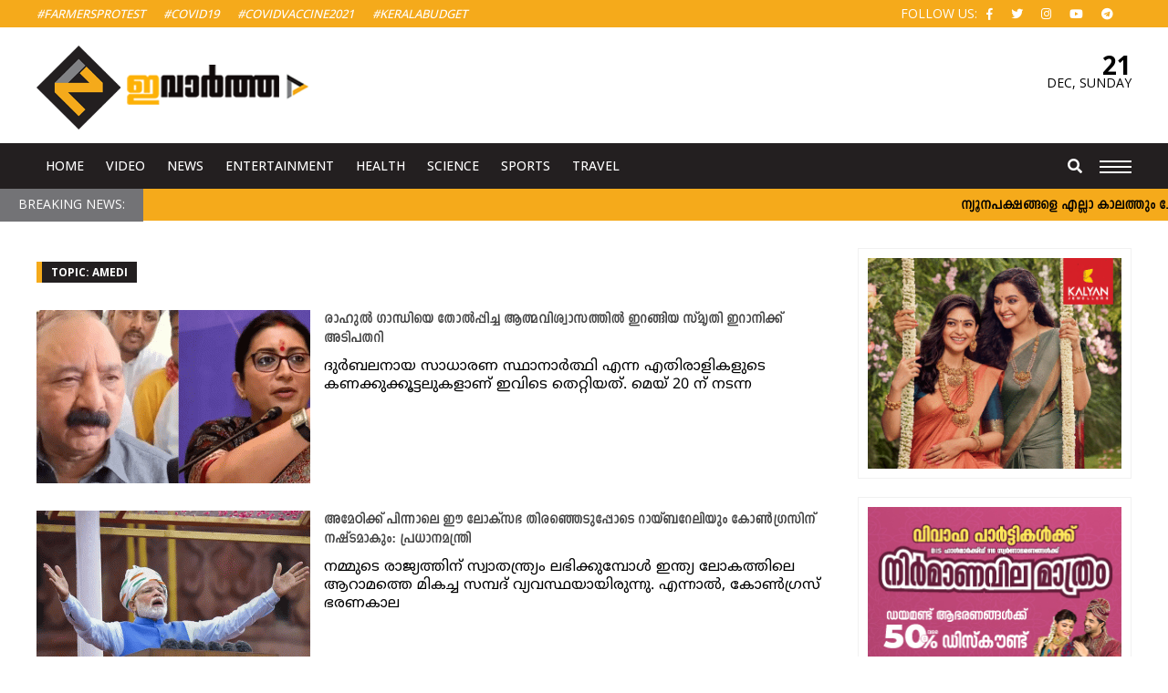

--- FILE ---
content_type: text/html; charset=UTF-8
request_url: https://www.evartha.in/tag/amedi
body_size: 13080
content:
<!doctype html>
<html lang="en-US" prefix="og: http://ogp.me/ns#" class="no-js">
	<head>
		<meta charset="UTF-8">
		<meta name="viewport" content="width=device-width, initial-scale=1">
		<title>Amedi Archives - ഇവാർത്ത | Evartha</title>
		<link href="//www.google-analytics.com" rel="dns-prefetch">
		<link rel="apple-touch-icon" sizes="57x57" href="https://www.evartha.in/wp-content/themes/nextline_evartha_v2/icons/apple-icon-57x57.png">
		<link rel="apple-touch-icon" sizes="60x60" href="https://www.evartha.in/wp-content/themes/nextline_evartha_v2/icons//apple-icon-60x60.png">
		<link rel="apple-touch-icon" sizes="72x72" href="https://www.evartha.in/wp-content/themes/nextline_evartha_v2/icons//apple-icon-72x72.png">
		<link rel="apple-touch-icon" sizes="76x76" href="https://www.evartha.in/wp-content/themes/nextline_evartha_v2/icons//apple-icon-76x76.png">
		<link rel="apple-touch-icon" sizes="114x114" href="https://www.evartha.in/wp-content/themes/nextline_evartha_v2/icons//apple-icon-114x114.png">
		<link rel="apple-touch-icon" sizes="120x120" href="https://www.evartha.in/wp-content/themes/nextline_evartha_v2/icons//apple-icon-120x120.png">
		<link rel="apple-touch-icon" sizes="144x144" href="https://www.evartha.in/wp-content/themes/nextline_evartha_v2/icons//apple-icon-144x144.png">
		<link rel="apple-touch-icon" sizes="152x152" href="https://www.evartha.in/wp-content/themes/nextline_evartha_v2/icons//apple-icon-152x152.png">
		<link rel="apple-touch-icon" sizes="180x180" href="https://www.evartha.in/wp-content/themes/nextline_evartha_v2/icons//apple-icon-180x180.png">
		<link rel="icon" type="image/png" sizes="192x192"  href="https://www.evartha.in/wp-content/themes/nextline_evartha_v2/icons//android-icon-192x192.png">
		<link rel="icon" type="image/png" sizes="32x32" href="https://www.evartha.in/wp-content/themes/nextline_evartha_v2/icons//favicon-32x32.png">
		<link rel="icon" type="image/png" sizes="96x96" href="https://www.evartha.in/wp-content/themes/nextline_evartha_v2/icons//favicon-96x96.png">
		<link rel="icon" type="image/png" sizes="16x16" href="https://www.evartha.in/wp-content/themes/nextline_evartha_v2/icons//favicon-16x16.png">
		<link rel="manifest" href="https://www.evartha.in/wp-content/themes/nextline_evartha_v2/icons//manifest.json">
		<meta name="msapplication-TileColor" content="#ffffff">
		<meta name="msapplication-TileImage" content="https://www.evartha.in/wp-content/themes/nextline_evartha_v2/icons//ms-icon-144x144.png">
		<meta name="theme-color" content="#ffffff">
		<!--Randome Added-->
		<link rel="stylesheet" href="https://www.evartha.in/wp-content/themes/nextline_evartha_v2/style.css?v=1909998977
">
		<!--Font Awsome Updated-->
		<link rel="stylesheet" href="https://use.fontawesome.com/releases/v5.6.3/css/all.css">
		<link href='https://fonts.googleapis.com/css?family=Open+Sans:700,500,400,300' rel='stylesheet' type='text/css'>
		<!--[if IE]><meta http-equiv='X-UA-Compatible' content='IE=edge,chrome=1'><![endif]-->
		 <!--[if lt IE 9]><script src="//html5shiv.googlecode.com/svn/trunk/html5.js"></script><![endif]-->
		<meta name='robots' content='index, follow, max-image-preview:large, max-snippet:-1, max-video-preview:-1' />

	<!-- This site is optimized with the Yoast SEO plugin v26.6 - https://yoast.com/wordpress/plugins/seo/ -->
	<link rel="canonical" href="https://www.evartha.in/tag/amedi" />
	<meta property="og:locale" content="en_US" />
	<meta property="og:type" content="article" />
	<meta property="og:title" content="Amedi Archives - ഇവാർത്ത | Evartha" />
	<meta property="og:url" content="https://www.evartha.in/tag/amedi" />
	<meta property="og:site_name" content="ഇവാർത്ത | Evartha" />
	<meta name="twitter:card" content="summary_large_image" />
	<script type="application/ld+json" class="yoast-schema-graph">{"@context":"https://schema.org","@graph":[{"@type":"CollectionPage","@id":"https://www.evartha.in/tag/amedi","url":"https://www.evartha.in/tag/amedi","name":"Amedi Archives - ഇവാർത്ത | Evartha","isPartOf":{"@id":"https://www.evartha.in/#website"},"primaryImageOfPage":{"@id":"https://www.evartha.in/tag/amedi#primaryimage"},"image":{"@id":"https://www.evartha.in/tag/amedi#primaryimage"},"thumbnailUrl":"https://www.evartha.in/wp-content/uploads/2024/06/kishori-lal.gif","breadcrumb":{"@id":"https://www.evartha.in/tag/amedi#breadcrumb"},"inLanguage":"en-US"},{"@type":"ImageObject","inLanguage":"en-US","@id":"https://www.evartha.in/tag/amedi#primaryimage","url":"https://www.evartha.in/wp-content/uploads/2024/06/kishori-lal.gif","contentUrl":"https://www.evartha.in/wp-content/uploads/2024/06/kishori-lal.gif","width":820,"height":450},{"@type":"BreadcrumbList","@id":"https://www.evartha.in/tag/amedi#breadcrumb","itemListElement":[{"@type":"ListItem","position":1,"name":"Home","item":"https://www.evartha.in/"},{"@type":"ListItem","position":2,"name":"Amedi"}]},{"@type":"WebSite","@id":"https://www.evartha.in/#website","url":"https://www.evartha.in/","name":"ഇവാർത്ത | Evartha","description":"","publisher":{"@id":"https://www.evartha.in/#organization"},"potentialAction":[{"@type":"SearchAction","target":{"@type":"EntryPoint","urlTemplate":"https://www.evartha.in/?s={search_term_string}"},"query-input":{"@type":"PropertyValueSpecification","valueRequired":true,"valueName":"search_term_string"}}],"inLanguage":"en-US"},{"@type":"Organization","@id":"https://www.evartha.in/#organization","name":"ഇവാർത്ത | Evartha","url":"https://www.evartha.in/","logo":{"@type":"ImageObject","inLanguage":"en-US","@id":"https://www.evartha.in/#/schema/logo/image/","url":"https://www.evartha.in/newsite/wp-content/uploads/2022/08/evartha-logo-a1-1.png","contentUrl":"https://www.evartha.in/newsite/wp-content/uploads/2022/08/evartha-logo-a1-1.png","width":547,"height":167,"caption":"ഇവാർത്ത | Evartha"},"image":{"@id":"https://www.evartha.in/#/schema/logo/image/"},"sameAs":["https://www.facebook.com/evartha.in","https://www.instagram.com/evarthatv/","https://www.youtube.com/user/myevartha"]}]}</script>
	<!-- / Yoast SEO plugin. -->


<link rel='dns-prefetch' href='//ajax.googleapis.com' />
<style id='wp-img-auto-sizes-contain-inline-css' type='text/css'>
img:is([sizes=auto i],[sizes^="auto," i]){contain-intrinsic-size:3000px 1500px}
/*# sourceURL=wp-img-auto-sizes-contain-inline-css */
</style>
<style id='wp-block-library-inline-css' type='text/css'>
:root{--wp-block-synced-color:#7a00df;--wp-block-synced-color--rgb:122,0,223;--wp-bound-block-color:var(--wp-block-synced-color);--wp-editor-canvas-background:#ddd;--wp-admin-theme-color:#007cba;--wp-admin-theme-color--rgb:0,124,186;--wp-admin-theme-color-darker-10:#006ba1;--wp-admin-theme-color-darker-10--rgb:0,107,160.5;--wp-admin-theme-color-darker-20:#005a87;--wp-admin-theme-color-darker-20--rgb:0,90,135;--wp-admin-border-width-focus:2px}@media (min-resolution:192dpi){:root{--wp-admin-border-width-focus:1.5px}}.wp-element-button{cursor:pointer}:root .has-very-light-gray-background-color{background-color:#eee}:root .has-very-dark-gray-background-color{background-color:#313131}:root .has-very-light-gray-color{color:#eee}:root .has-very-dark-gray-color{color:#313131}:root .has-vivid-green-cyan-to-vivid-cyan-blue-gradient-background{background:linear-gradient(135deg,#00d084,#0693e3)}:root .has-purple-crush-gradient-background{background:linear-gradient(135deg,#34e2e4,#4721fb 50%,#ab1dfe)}:root .has-hazy-dawn-gradient-background{background:linear-gradient(135deg,#faaca8,#dad0ec)}:root .has-subdued-olive-gradient-background{background:linear-gradient(135deg,#fafae1,#67a671)}:root .has-atomic-cream-gradient-background{background:linear-gradient(135deg,#fdd79a,#004a59)}:root .has-nightshade-gradient-background{background:linear-gradient(135deg,#330968,#31cdcf)}:root .has-midnight-gradient-background{background:linear-gradient(135deg,#020381,#2874fc)}:root{--wp--preset--font-size--normal:16px;--wp--preset--font-size--huge:42px}.has-regular-font-size{font-size:1em}.has-larger-font-size{font-size:2.625em}.has-normal-font-size{font-size:var(--wp--preset--font-size--normal)}.has-huge-font-size{font-size:var(--wp--preset--font-size--huge)}.has-text-align-center{text-align:center}.has-text-align-left{text-align:left}.has-text-align-right{text-align:right}.has-fit-text{white-space:nowrap!important}#end-resizable-editor-section{display:none}.aligncenter{clear:both}.items-justified-left{justify-content:flex-start}.items-justified-center{justify-content:center}.items-justified-right{justify-content:flex-end}.items-justified-space-between{justify-content:space-between}.screen-reader-text{border:0;clip-path:inset(50%);height:1px;margin:-1px;overflow:hidden;padding:0;position:absolute;width:1px;word-wrap:normal!important}.screen-reader-text:focus{background-color:#ddd;clip-path:none;color:#444;display:block;font-size:1em;height:auto;left:5px;line-height:normal;padding:15px 23px 14px;text-decoration:none;top:5px;width:auto;z-index:100000}html :where(.has-border-color){border-style:solid}html :where([style*=border-top-color]){border-top-style:solid}html :where([style*=border-right-color]){border-right-style:solid}html :where([style*=border-bottom-color]){border-bottom-style:solid}html :where([style*=border-left-color]){border-left-style:solid}html :where([style*=border-width]){border-style:solid}html :where([style*=border-top-width]){border-top-style:solid}html :where([style*=border-right-width]){border-right-style:solid}html :where([style*=border-bottom-width]){border-bottom-style:solid}html :where([style*=border-left-width]){border-left-style:solid}html :where(img[class*=wp-image-]){height:auto;max-width:100%}:where(figure){margin:0 0 1em}html :where(.is-position-sticky){--wp-admin--admin-bar--position-offset:var(--wp-admin--admin-bar--height,0px)}@media screen and (max-width:600px){html :where(.is-position-sticky){--wp-admin--admin-bar--position-offset:0px}}

/*# sourceURL=wp-block-library-inline-css */
</style><style id='global-styles-inline-css' type='text/css'>
:root{--wp--preset--aspect-ratio--square: 1;--wp--preset--aspect-ratio--4-3: 4/3;--wp--preset--aspect-ratio--3-4: 3/4;--wp--preset--aspect-ratio--3-2: 3/2;--wp--preset--aspect-ratio--2-3: 2/3;--wp--preset--aspect-ratio--16-9: 16/9;--wp--preset--aspect-ratio--9-16: 9/16;--wp--preset--color--black: #000000;--wp--preset--color--cyan-bluish-gray: #abb8c3;--wp--preset--color--white: #ffffff;--wp--preset--color--pale-pink: #f78da7;--wp--preset--color--vivid-red: #cf2e2e;--wp--preset--color--luminous-vivid-orange: #ff6900;--wp--preset--color--luminous-vivid-amber: #fcb900;--wp--preset--color--light-green-cyan: #7bdcb5;--wp--preset--color--vivid-green-cyan: #00d084;--wp--preset--color--pale-cyan-blue: #8ed1fc;--wp--preset--color--vivid-cyan-blue: #0693e3;--wp--preset--color--vivid-purple: #9b51e0;--wp--preset--gradient--vivid-cyan-blue-to-vivid-purple: linear-gradient(135deg,rgb(6,147,227) 0%,rgb(155,81,224) 100%);--wp--preset--gradient--light-green-cyan-to-vivid-green-cyan: linear-gradient(135deg,rgb(122,220,180) 0%,rgb(0,208,130) 100%);--wp--preset--gradient--luminous-vivid-amber-to-luminous-vivid-orange: linear-gradient(135deg,rgb(252,185,0) 0%,rgb(255,105,0) 100%);--wp--preset--gradient--luminous-vivid-orange-to-vivid-red: linear-gradient(135deg,rgb(255,105,0) 0%,rgb(207,46,46) 100%);--wp--preset--gradient--very-light-gray-to-cyan-bluish-gray: linear-gradient(135deg,rgb(238,238,238) 0%,rgb(169,184,195) 100%);--wp--preset--gradient--cool-to-warm-spectrum: linear-gradient(135deg,rgb(74,234,220) 0%,rgb(151,120,209) 20%,rgb(207,42,186) 40%,rgb(238,44,130) 60%,rgb(251,105,98) 80%,rgb(254,248,76) 100%);--wp--preset--gradient--blush-light-purple: linear-gradient(135deg,rgb(255,206,236) 0%,rgb(152,150,240) 100%);--wp--preset--gradient--blush-bordeaux: linear-gradient(135deg,rgb(254,205,165) 0%,rgb(254,45,45) 50%,rgb(107,0,62) 100%);--wp--preset--gradient--luminous-dusk: linear-gradient(135deg,rgb(255,203,112) 0%,rgb(199,81,192) 50%,rgb(65,88,208) 100%);--wp--preset--gradient--pale-ocean: linear-gradient(135deg,rgb(255,245,203) 0%,rgb(182,227,212) 50%,rgb(51,167,181) 100%);--wp--preset--gradient--electric-grass: linear-gradient(135deg,rgb(202,248,128) 0%,rgb(113,206,126) 100%);--wp--preset--gradient--midnight: linear-gradient(135deg,rgb(2,3,129) 0%,rgb(40,116,252) 100%);--wp--preset--font-size--small: 13px;--wp--preset--font-size--medium: 20px;--wp--preset--font-size--large: 36px;--wp--preset--font-size--x-large: 42px;--wp--preset--spacing--20: 0.44rem;--wp--preset--spacing--30: 0.67rem;--wp--preset--spacing--40: 1rem;--wp--preset--spacing--50: 1.5rem;--wp--preset--spacing--60: 2.25rem;--wp--preset--spacing--70: 3.38rem;--wp--preset--spacing--80: 5.06rem;--wp--preset--shadow--natural: 6px 6px 9px rgba(0, 0, 0, 0.2);--wp--preset--shadow--deep: 12px 12px 50px rgba(0, 0, 0, 0.4);--wp--preset--shadow--sharp: 6px 6px 0px rgba(0, 0, 0, 0.2);--wp--preset--shadow--outlined: 6px 6px 0px -3px rgb(255, 255, 255), 6px 6px rgb(0, 0, 0);--wp--preset--shadow--crisp: 6px 6px 0px rgb(0, 0, 0);}:where(.is-layout-flex){gap: 0.5em;}:where(.is-layout-grid){gap: 0.5em;}body .is-layout-flex{display: flex;}.is-layout-flex{flex-wrap: wrap;align-items: center;}.is-layout-flex > :is(*, div){margin: 0;}body .is-layout-grid{display: grid;}.is-layout-grid > :is(*, div){margin: 0;}:where(.wp-block-columns.is-layout-flex){gap: 2em;}:where(.wp-block-columns.is-layout-grid){gap: 2em;}:where(.wp-block-post-template.is-layout-flex){gap: 1.25em;}:where(.wp-block-post-template.is-layout-grid){gap: 1.25em;}.has-black-color{color: var(--wp--preset--color--black) !important;}.has-cyan-bluish-gray-color{color: var(--wp--preset--color--cyan-bluish-gray) !important;}.has-white-color{color: var(--wp--preset--color--white) !important;}.has-pale-pink-color{color: var(--wp--preset--color--pale-pink) !important;}.has-vivid-red-color{color: var(--wp--preset--color--vivid-red) !important;}.has-luminous-vivid-orange-color{color: var(--wp--preset--color--luminous-vivid-orange) !important;}.has-luminous-vivid-amber-color{color: var(--wp--preset--color--luminous-vivid-amber) !important;}.has-light-green-cyan-color{color: var(--wp--preset--color--light-green-cyan) !important;}.has-vivid-green-cyan-color{color: var(--wp--preset--color--vivid-green-cyan) !important;}.has-pale-cyan-blue-color{color: var(--wp--preset--color--pale-cyan-blue) !important;}.has-vivid-cyan-blue-color{color: var(--wp--preset--color--vivid-cyan-blue) !important;}.has-vivid-purple-color{color: var(--wp--preset--color--vivid-purple) !important;}.has-black-background-color{background-color: var(--wp--preset--color--black) !important;}.has-cyan-bluish-gray-background-color{background-color: var(--wp--preset--color--cyan-bluish-gray) !important;}.has-white-background-color{background-color: var(--wp--preset--color--white) !important;}.has-pale-pink-background-color{background-color: var(--wp--preset--color--pale-pink) !important;}.has-vivid-red-background-color{background-color: var(--wp--preset--color--vivid-red) !important;}.has-luminous-vivid-orange-background-color{background-color: var(--wp--preset--color--luminous-vivid-orange) !important;}.has-luminous-vivid-amber-background-color{background-color: var(--wp--preset--color--luminous-vivid-amber) !important;}.has-light-green-cyan-background-color{background-color: var(--wp--preset--color--light-green-cyan) !important;}.has-vivid-green-cyan-background-color{background-color: var(--wp--preset--color--vivid-green-cyan) !important;}.has-pale-cyan-blue-background-color{background-color: var(--wp--preset--color--pale-cyan-blue) !important;}.has-vivid-cyan-blue-background-color{background-color: var(--wp--preset--color--vivid-cyan-blue) !important;}.has-vivid-purple-background-color{background-color: var(--wp--preset--color--vivid-purple) !important;}.has-black-border-color{border-color: var(--wp--preset--color--black) !important;}.has-cyan-bluish-gray-border-color{border-color: var(--wp--preset--color--cyan-bluish-gray) !important;}.has-white-border-color{border-color: var(--wp--preset--color--white) !important;}.has-pale-pink-border-color{border-color: var(--wp--preset--color--pale-pink) !important;}.has-vivid-red-border-color{border-color: var(--wp--preset--color--vivid-red) !important;}.has-luminous-vivid-orange-border-color{border-color: var(--wp--preset--color--luminous-vivid-orange) !important;}.has-luminous-vivid-amber-border-color{border-color: var(--wp--preset--color--luminous-vivid-amber) !important;}.has-light-green-cyan-border-color{border-color: var(--wp--preset--color--light-green-cyan) !important;}.has-vivid-green-cyan-border-color{border-color: var(--wp--preset--color--vivid-green-cyan) !important;}.has-pale-cyan-blue-border-color{border-color: var(--wp--preset--color--pale-cyan-blue) !important;}.has-vivid-cyan-blue-border-color{border-color: var(--wp--preset--color--vivid-cyan-blue) !important;}.has-vivid-purple-border-color{border-color: var(--wp--preset--color--vivid-purple) !important;}.has-vivid-cyan-blue-to-vivid-purple-gradient-background{background: var(--wp--preset--gradient--vivid-cyan-blue-to-vivid-purple) !important;}.has-light-green-cyan-to-vivid-green-cyan-gradient-background{background: var(--wp--preset--gradient--light-green-cyan-to-vivid-green-cyan) !important;}.has-luminous-vivid-amber-to-luminous-vivid-orange-gradient-background{background: var(--wp--preset--gradient--luminous-vivid-amber-to-luminous-vivid-orange) !important;}.has-luminous-vivid-orange-to-vivid-red-gradient-background{background: var(--wp--preset--gradient--luminous-vivid-orange-to-vivid-red) !important;}.has-very-light-gray-to-cyan-bluish-gray-gradient-background{background: var(--wp--preset--gradient--very-light-gray-to-cyan-bluish-gray) !important;}.has-cool-to-warm-spectrum-gradient-background{background: var(--wp--preset--gradient--cool-to-warm-spectrum) !important;}.has-blush-light-purple-gradient-background{background: var(--wp--preset--gradient--blush-light-purple) !important;}.has-blush-bordeaux-gradient-background{background: var(--wp--preset--gradient--blush-bordeaux) !important;}.has-luminous-dusk-gradient-background{background: var(--wp--preset--gradient--luminous-dusk) !important;}.has-pale-ocean-gradient-background{background: var(--wp--preset--gradient--pale-ocean) !important;}.has-electric-grass-gradient-background{background: var(--wp--preset--gradient--electric-grass) !important;}.has-midnight-gradient-background{background: var(--wp--preset--gradient--midnight) !important;}.has-small-font-size{font-size: var(--wp--preset--font-size--small) !important;}.has-medium-font-size{font-size: var(--wp--preset--font-size--medium) !important;}.has-large-font-size{font-size: var(--wp--preset--font-size--large) !important;}.has-x-large-font-size{font-size: var(--wp--preset--font-size--x-large) !important;}
/*# sourceURL=global-styles-inline-css */
</style>

<style id='classic-theme-styles-inline-css' type='text/css'>
/*! This file is auto-generated */
.wp-block-button__link{color:#fff;background-color:#32373c;border-radius:9999px;box-shadow:none;text-decoration:none;padding:calc(.667em + 2px) calc(1.333em + 2px);font-size:1.125em}.wp-block-file__button{background:#32373c;color:#fff;text-decoration:none}
/*# sourceURL=/wp-includes/css/classic-themes.min.css */
</style>
<script type="text/javascript" src="https://ajax.googleapis.com/ajax/libs/jquery/1.12.2/jquery.min.js" id="jquery-js"></script>
<link rel="icon" href="https://www.evartha.in/wp-content/uploads/2022/08/fav-130x130.png" sizes="32x32" />
<link rel="icon" href="https://www.evartha.in/wp-content/uploads/2022/08/fav.png" sizes="192x192" />
<link rel="apple-touch-icon" href="https://www.evartha.in/wp-content/uploads/2022/08/fav.png" />
<meta name="msapplication-TileImage" content="https://www.evartha.in/wp-content/uploads/2022/08/fav.png" />
		<!-- Global site tag (gtag.js) - Google Analytics -->
		<script async src="https://www.googletagmanager.com/gtag/js?id=UA-26434999-1"></script>
		<script>
		  window.dataLayer = window.dataLayer || [];
		  function gtag(){dataLayer.push(arguments);}
		  gtag('js', new Date());

		  gtag('config', 'UA-26434999-1');
		</script>
		<script type="text/javascript" src="https://cdnjs.cloudflare.com/ajax/libs/modernizr/2.8.3/modernizr.min.js"></script>
		<script type="text/javascript">
		  window._taboola = window._taboola || [];
		  _taboola.push({article:'auto'});
		  !function (e, f, u) {
			e.async = 1;
			e.src = u;
			f.parentNode.insertBefore(e, f);
		  }(document.createElement('script'),
		  document.getElementsByTagName('script')[0],
		  '//cdn.taboola.com/libtrc/evarthain/loader.js');
		</script>
		<!--script data-ad-client="ca-pub-3324034250229940" async src="https://pagead2.googlesyndication.com/pagead/js/adsbygoogle.js"></!--script-->
	</head>
	<body class="archive tag tag-amedi tag-6826 wp-theme-nextline_evartha_v2">
		<div class="wrapper">
			<header class="header clear head-inner etext">
				<div class="hd-span-c etext">
					<div class="container"> 
						<ul class="tag_menu left">						
							<li><a href="http://www.evartha.in/tag/farmer-protest">#FarmersProtest </a></li> 
							<li><a href="http://www.evartha.in/tag/covid">#Covid19</a></li>  				
							<li><a href="http://www.evartha.in/tag/covid-vaccine">#covidvaccine2021</a></li>
							<li><a href="http://www.evartha.in/tag/kerala-budget">#KeralaBudget </a></li>  				
							<!--li><a href="http://www.evartha.in/tag/Pinarayi-Vijayan">#PinarayiVijayan</a></li>
							<li><a href="http://www.evartha.in/tag/Narendra-Modi">#NarendraModi</a></li>  				
							<li><a href="http://www.evartha.in/tag/Rahul-Gandhi">#RahulGandhi </a></li>  				
							<li><a href="http://www.evartha.in/tag/Joe-Biden">#JoeBiden</a></li--> 				
						</ul> 
						<ul class="top_social right etext">								
							<li class="ttu etext">Follow Us:</li>
							<li><a href="https://www.facebook.com/evartha.in"><i class="fab fa-facebook-f" aria-hidden="true"></i></a></li>
							<li><a href="https://twitter.com/evartha"><i class="fab fa-twitter" aria-hidden="true"></i></a></li>
							<li><a href="https://www.instagram.com/evartha" target="_blank"><i class="fab fa-instagram" aria-hidden="true"></i></a></li>
							<li><a href="https://www.youtube.com/user/myevartha" target="_blank"><i class="fab fa-youtube" aria-hidden="true"></i></a></li>
							<li><a href="https://t.me/evartha" target="_blank"><i class="fab fa-telegram" aria-hidden="true"></i></a></li>
						</ul>
					</div>
				</div>
				<div class="container"> 
					<div class="row hd-span-a">
						<div class="logo row-four">
							<a href="https://www.evartha.in"><img src="https://www.evartha.in/wp-content/themes/nextline_evartha_v2/images/evartha-logo-a1.png" alt="Logo"></a> 
						</div>
						<div class="row-half none-span">
							<!--script data-cfasync='false' type='text/javascript' src='//p385009.clksite.com/adServe/banners?tid=385009_756172_0'></script-->
						</div>
						<div class="row-four mob-datespan">
							<div class="date-span right">
								<span class="date_in">
									21								</span>
								<span class="month_in">
									<span class="">
									Dec,
									</span>
									Sunday								</span>
							</div>
						</div>
					</div> 
				</div>
				<div class="hd-span-b">
					<div class="container">
						<div class="row-seventy hd-mob">
							<nav class="nav etext left" role="navigation">
								<ul>						
									<li><a href="https://www.evartha.in">Home</a></li> 				
									<li><a href="http://www.evartha.in/category/videos">Video</a></li> 				
									<li><a href="http://www.evartha.in/category/latest-news">News</a></li> 	
									<li><a href="http://www.evartha.in/category/entertainment">Entertainment</a></li> 	
									<li><a href="http://www.evartha.in/category/health-life-style">Health</a></li> 
									<li><a href="http://www.evartha.in/category/science-world">Science</a></li> 
									<li><a href="http://www.evartha.in/category/sports">Sports</a></li> 				
									<li><a href="http://www.evartha.in/category/traval">Travel</a></li> 							 				
								</ul>
							</nav>
						</div>
						<div class="row-thirty">
							<div class="mob-menu" href="javascript:void(0)">
								<div class="bar1"></div>
								<div class="bar2"></div>
								<div class="bar3"></div>
							</div>
							<div class="relative site-search right">
								<a class="s-open" href="javascript:void(0)"><i class="fa fa-search" aria-hidden="true"></i></a>
								<a class="s-close" href="javascript:void(0)"><i class="fa fa-times" aria-hidden="true"></i></a>
								<div class="search-hide =" style="display: none;">
									<form role="search" method="get" class="td-search-form" action="http://www.evartha.in/">
										<div class="search-wrapper relative"> 
											<input class="search-input" id="td-header-search" type="text" value="" name="s" placeholder="Search" autocomplete="off"> 
											<input class="wpb_button wpb_btn-inverse btn" type="submit" id="td-header-search-top" value="GO">
										</div>
									</form>
								</div>
							</div>
						</div>
					</div>
				</div>
				<div class="slide-menu">
					<div class="row slide-inner container">   
						<div class="row-half prite15">
							<ul class="slide_main_left row">
								<li><a href="http://www.evartha.in/category/latest-news">Latest News</a></li>
								<li><a href="http://www.evartha.in/category/breaking-news">Breaking News</a></li>
								<li><a href="http://www.evartha.in/category/kerala">Kerala</a></li>
								<li><a href="http://www.evartha.in/category/national">National</a></li>
								<li><a href="http://www.evartha.in/category/world">World</a></li>
								<li><a href="http://www.evartha.in/category/entertainment">Entertainment</a></li>
								<li><a href="http://www.evartha.in/category/health-life-style">Health & Life Style</a></li>
								<li><a href="http://www.evartha.in/category/politics">Politics</a></li>
								<li><a href="http://www.evartha.in/category/religion">Religion</a></li>
								<li><a href="http://www.evartha.in/category/science-world">Science World</a></li>
								<li><a href="http://www.evartha.in/category/technology">Technology</a></li>
								<li><a href="http://www.evartha.in/category/travel">Travel</a></li>
								<li><a href="http://www.evartha.in/category/video">Video</a></li>
								<li><a href="http://www.evartha.in/category/women">Women</a></li>
							</ul>
						</div>
						<div class="row-half plft15 slide_main_right">
							<div class="row-half mbtm20">
								<h3><a href="http://www.evartha.in/category/entertainment">Entertainment</a></h3>
								<ul class="ftr-ul">						
									<li><a href="http://www.evartha.in/category/entertainment/fashion">Fashion</a></li>       				
									<li><a href="http://www.evartha.in/category/entertainment/movies">Movies</a></li>  
									<li><a href="http://www.evartha.in/category/entertainment">More</a></li> 
								</ul>
							</div>
							<div class="row-half mbtm20">
								<h3><a href="http://www.evartha.in/category/sports">Sports</a></h3>
								<ul class="ftr-ul">						
									<li><a href="http://www.evartha.in/category/sports/cricket">Cricket</a></li>       				
									<li><a href="http://www.evartha.in/category/sports/football">Football</a></li>  
									<li><a href="http://www.evartha.in/category/sports">More</a></li> 
								</ul>
							</div>
							<div class="cb"></div>
							<div class="row-half mbtm20">
								<h3><a href="http://www.evartha.in/category/world">World</a></h3>
								<ul class="ftr-ul">						
									<li><a href="http://www.evartha.in/category/world/asia">Asia</a></li>       				
									<li><a href="http://www.evartha.in/category/world/asia/middle-east">Middle East</a></li>        				
									<li><a href="http://www.evartha.in/category/world/europe">Europe</a></li>
									<li><a href="http://www.evartha.in/category/world">More</a></li> 
								</ul>
							</div>
							<div class="row-half mbtm20">
								<h3><a href="http://www.evartha.in/category/social-buzz">Social Buzz</a></h3>
								<ul class="ftr-ul">						
									<li><a href="http://www.evartha.in/category/social-buzz/youtube">You Tube</a></li>        				
									<li><a href="http://www.evartha.in/category/social-buzz/instagram">Instagram</a></li>        				
									<li><a href="http://www.evartha.in/category/social-buzz/twitter">Telegram</a></li>        				
									<li><a href="http://www.evartha.in/category/social-buzz">More</a></li> 
								</ul>
							</div>
							<div class="cb"></div>
							<div class="row-half">
								<h3><a href="http://www.evartha.in/category/pravasi">Pravasi</a></h3>
								<ul class="ftr-ul">						
									<li><a href="http://www.evartha.in/category/pravasi/australia">Australia</a></li>          				
									<li><a href="http://www.evartha.in/category/pravasi/canada">Canada</a></li>          				
									<li><a href="http://www.evartha.in/category/pravasi/gulf">Gulf</a></li>          				
									<li><a href="http://www.evartha.in/category/pravasi/gulf/kuwait">Kuwait</a></li>          				
									<li><a href="http://www.evartha.in/category/pravasi">More</a></li>       				
								</ul>
							</div>
							<div class="row-half">
								<h3><a href="http://www.evartha.in/category/local-news">Local News</a></h3> 
								<ul class="ftr-ul">						
									<li><a href="http://www.evartha.in/category/local-news/alappuzha">Alappuzha</a></li>         				
									<li><a href="http://www.evartha.in/category/local-news/ernakulam">Ernakulam</a></li>         				
									<li><a href="http://www.evartha.in/category/local-news/idukki">Idukki</a></li>         				
									<li><a href="http://www.evartha.in/category/local-news/kannur">Kannur</a></li>         				
									<li><a href="http://www.evartha.in/category/local-news">More</a></li>     				
								</ul>
							</div>
						</div>
					</div>
				</div>
			</header>
			<div class="row"> 
				<div class="scroll-row row"> 
					<div class="row scroll-inner relative">
						<span class="etext scroll-title">Breaking News: </span>
						<span class="scroll left">
							<marquee scrollamount="5" scrolldelay="6" direction="left" onmouseover="this.stop()" onmouseout="this.start()">
												<a class="bfont" href="https://www.evartha.in/it-is-the-lefts-policy-to-always-keep-minorities-together/2025/12/20/52005.html">ന്യൂനപക്ഷങ്ങളെ എല്ലാ കാലത്തും ചേർത്തുപിടിക്കുന്നത് ഇടതുപക്ഷത്തിന്റെ നയം; ഏതെങ്കിലും തിരഞ്ഞെടുപ്പ് ഫലം കൊണ്ട് അളക്കാനാകില്ല: മുഖ്യമന്ത്രി</a> ◆
												<a class="bfont" href="https://www.evartha.in/ksrtc-conductor-removed-from-service-after-female-students/2025/12/20/52002.html">രാത്രി വിദ്യാർഥിനികൾ ആവശ്യപ്പെട്ട സ്റ്റോപ്പിൽ ഇറക്കില്ല; കെഎസ്ആർടിസി കണ്ടക്ടറെ സർവീസിൽ നിന്നും നീക്കം ചെയ്തു</a> ◆
												<a class="bfont" href="https://www.evartha.in/wife-of-rahul-gandhis-confidant-rajiv-satava-joins-bjp-in-maharashtra/2025/12/20/51999.html">മഹാരാഷ്ട്രയിൽ രാഹുൽ ഗാന്ധിയുടെ വിശ്വസ്തൻ രാജീവ് സാത്തവയുടെ ഭാര്യ ബിജെപിയിൽ</a> ◆
												<a class="bfont" href="https://www.evartha.in/congress-to-launch-widespread-protest-against-employment-guarantee-act/2025/12/20/51996.html">തൊഴിലുറപ്പ് നിയമഭേദഗതി ബില്ലിനെതിരെ വ്യാപക സമരത്തിന് കോൺഗ്രസ്</a> ◆
												<a class="bfont" href="https://www.evartha.in/sabarimala-gold-robbery-government-is-controlling-the-sit-sunny-joseph/2025/12/19/51978.html">ശബരിമല സ്വര്‍ണക്കൊള്ള: എസ്‌ഐടിയെ സര്‍ക്കാര്‍ നിയന്ത്രിച്ച് നിര്‍ത്തുന്നു: സണ്ണി ജോസഫ്</a> ◆
												<a class="bfont" href="https://www.evartha.in/high-court-verdict-in-elappully-brewery-case/2025/12/19/51972.html">എലപ്പുള്ളി ബ്രൂവറിയിലെ ഹൈക്കോടതി വിധി; സര്‍ക്കാരിന് തിരിച്ചടിയല്ല: മന്ത്രി എംബി രാജേഷ്</a> ◆
												<a class="bfont" href="https://www.evartha.in/devaswom-minister-should-be-questioned-in-sabarimala-gold-theft/2025/12/19/51970.html">ഇൻ്റർനാഷണൽ റാക്കറ്റ് ഇതിന് പുറകിലുണ്ട്; ശബരിമല സ്വർണ്ണക്കൊള്ളയിൽ ദേവസ്വം മന്ത്രിയെ ചോദ്യം ചെയ്യണം: വിഡി സതീശൻ</a> ◆
												<a class="bfont" href="https://www.evartha.in/threat-from-blade-mafia-groom-withdraws-from-wedding/2025/12/19/51958.html">ബ്ലേഡ് മാഫിയയുടെ ഭീഷണി; വരൻ വിവാഹത്തിൽ നിന്ന് പിന്മാറി; ആത്മഹത്യക്ക് ശ്രമിച്ചു പ്രതിശ്രുത വധു</a> ◆
												<a class="bfont" href="https://www.evartha.in/senior-cpi-leader-kk-sivaraman-has-ended-active-political-activities/2025/12/19/51952.html">മുതിർന്ന സിപിഐ നേതാവ് കെ കെ ശിവരാമൻ സജീവ രാഷ്ട്രീയ പ്രവർത്തനം അവസാനിപ്പിച്ചു; കാരണം അറിയാം</a> ◆
												<a class="bfont" href="https://www.evartha.in/the-state-government-is-ready-to-defend-itself-against/2025/12/18/51949.html">രാജ്യത്തെ തകർക്കാൻ ശ്രമിക്കുന്നവർക്കെതിരെ പ്രതിരോധം തീർത്തവരാണ് സംസ്ഥാന സർക്കാർ: മന്ത്രി വി. ശിവൻകുട്ടി</a> ◆
											</marquee>
						</span>
					</div>
				</div> 
			</div> 	<main role="main">
		<section class="clearfix mtop30">
			<div class="container">
				<div class="row-seventyfive prite30">
					<div class="cat-title etext"><a href="#">Topic: Amedi</a></div>
					<div class="row cat_posts">
												<article class="row mbtm30 post-43756 post type-post status-publish format-standard has-post-thumbnail hentry category-breaking-news category-latest-news category-national tag-amedi tag-kishori-lal tag-loksabha-election tag-smruthy-irani">
							<a href="https://www.evartha.in/smriti-irani-who-came-out-with-the-confidence-of-defeating-rahul-gandhi/2024/06/04/43756.html"><img class="lazy left mrite15" data-src="https://www.evartha.in/wp-content/uploads/2024/06/kishori-lal-300x190.gif" /></a>
							<h3 itemprop="headline"><a class="bfont mbtm10" href="https://www.evartha.in/smriti-irani-who-came-out-with-the-confidence-of-defeating-rahul-gandhi/2024/06/04/43756.html">രാഹുൽ ​ഗാന്ധിയെ തോൽപ്പിച്ച ആത്മവിശ്വാസത്തിൽ ഇറങ്ങിയ സ്മൃതി ഇറാനിക്ക് അടിപതറി</a></h3> 
							<p>ദുർബലനായ സാധാരണ സ്ഥാനാർത്ഥി എന്ന എതിരാളികളുടെ കണക്കുക്കൂട്ടലുകളാണ് ഇവിടെ തെറ്റിയത്. മെയ് 20 ന് നടന്ന</p>
						</article>
												<article class="row mbtm30 post-43016 post type-post status-publish format-standard has-post-thumbnail hentry category-breaking-news category-latest-news category-national tag-amedi tag-loksabha-election tag-modi tag-raibareli">
							<a href="https://www.evartha.in/after-amethi-congress-will-also-lose-rae-bareli/2024/05/16/43016.html"><img class="lazy left mrite15" data-src="https://www.evartha.in/wp-content/uploads/2024/02/modi-300x190.gif" /></a>
							<h3 itemprop="headline"><a class="bfont mbtm10" href="https://www.evartha.in/after-amethi-congress-will-also-lose-rae-bareli/2024/05/16/43016.html">അമേഠിക്ക് പിന്നാലെ ഈ ലോക്‌സഭ തിരഞ്ഞെടുപ്പോടെ റായ്ബറേലിയും കോണ്‍ഗ്രസിന് നഷ്ടമാകും: പ്രധാനമന്ത്രി</a></h3> 
							<p>നമ്മുടെ രാജ്യത്തിന് സ്വാതന്ത്ര്യം ലഭിക്കുമ്പോള്‍ ഇന്ത്യ ലോകത്തിലെ ആറാമത്തെ മികച്ച സമ്പദ് വ്യവസ്ഥയായിരുന്നു. എന്നാല്‍, കോണ്‍ഗ്രസ് ഭരണകാല</p>
						</article>
												<article class="row mbtm30 post-42651 post type-post status-publish format-standard has-post-thumbnail hentry category-latest-news category-national tag-amedi tag-congress tag-office tag-violance">
							<a href="https://www.evartha.in/amethi-up-congress-office-was-attacked-and-cars-were-vandalized/2024/05/06/42651.html"><img class="lazy left mrite15" data-src="https://www.evartha.in/wp-content/uploads/2024/05/up-300x190.gif" /></a>
							<h3 itemprop="headline"><a class="bfont mbtm10" href="https://www.evartha.in/amethi-up-congress-office-was-attacked-and-cars-were-vandalized/2024/05/06/42651.html">യുപിയിലെ അമേഠിയിൽ കോൺഗ്രസ് ഓഫീസ് ആക്രമിച്ച് കാറുകൾ തകർത്തു</a></h3> 
							<p>സംഭവത്തെ തുടർന്ന് കോൺഗ്രസ് ജില്ലാ പ്രസിഡൻ്റ് പ്രദീപ് സിംഗൽ പാർട്ടി ഓഫീസിലെത്തി. സംഭവത്തെത്തുടർന്ന് സിഒ സിറ്റി മായങ്ക് ദ്വിവേദി</p>
						</article>
												<article class="row mbtm30 post-42480 post type-post status-publish format-standard has-post-thumbnail hentry category-breaking-news category-latest-news category-national tag-amedi tag-congress tag-priyanka tag-rahul tag-raibareli">
							<a href="https://www.evartha.in/priyanka-will-not-contest-in-amethi-and-rae-bareli/2024/05/02/42480.html"><img class="lazy left mrite15" data-src="https://www.evartha.in/wp-content/uploads/2022/12/priyanka-300x190.gif" /></a>
							<h3 itemprop="headline"><a class="bfont mbtm10" href="https://www.evartha.in/priyanka-will-not-contest-in-amethi-and-rae-bareli/2024/05/02/42480.html">അമേഠിയിലും റായ്‍ബറേലിയിലും പ്രിയങ്ക മത്സരിക്കില്ല; ഇനിയും തുറന്നുപറയാതെ രാഹുൽ</a></h3> 
							<p>കഴിഞ്ഞ ദിവസം കോൺഗ്രസ് ദേശീയ അധ്യക്ഷൻ മല്ലികാര്‍ജ്ജുൻ ഖര്‍ഗെ രാഹുലിന്‍റെ സ്ഥാനാര്‍ത്ഥിത്വത്തെ കുറിച്ച് സൂചിപ്പിച്ചിരുന്നു. അമേഠിയിലോ റായ്‍ബറേലി</p>
						</article>
												<article class="row mbtm30 post-41862 post type-post status-publish format-standard has-post-thumbnail hentry category-breaking-news category-latest-news category-national tag-amedi tag-congress tag-loksabha-election tag-rahul-gandhi">
							<a href="https://www.evartha.in/i-am-only-a-soldier-of-the-party-party-decides-whether-to-contest/2024/04/17/41862.html"><img class="lazy left mrite15" data-src="https://www.evartha.in/wp-content/uploads/2023/09/rahul-gandhi-300x190.gif" /></a>
							<h3 itemprop="headline"><a class="bfont mbtm10" href="https://www.evartha.in/i-am-only-a-soldier-of-the-party-party-decides-whether-to-contest/2024/04/17/41862.html">ഞാൻ പാര്‍ട്ടിയുടെ സൈനികന്‍ മാത്രം; അമേഠിയില്‍ മത്സരിക്കണോ എന്ന് തീരുമാനിക്കുന്നത് പാര്‍ട്ടി: രാഹുൽ ഗാന്ധി</a></h3> 
							<p>അഞ്ചാംഘട്ടമായി മേയ് 20നാണ് ഇവിടെ തിരഞ്ഞെടുപ്പ് നടക്കുന്നത്. എന്‍ഡിഎ സ്ഥാനാര്‍ഥിയായി സ്മൃതി ഇറാനിയാണ് എതിർ ചേരിയിൽ മത്സര </p>
						</article>
												<article class="row mbtm30 post-36928 post type-post status-publish format-standard has-post-thumbnail hentry category-breaking-news category-latest-news category-national tag-amedi tag-priyanka tag-rahul tag-up">
							<a href="https://www.evartha.in/the-gandhi-family-itself-will-contest-traditional-seats-in-up/2023/12/19/36928.html"><img class="lazy left mrite15" data-src="https://www.evartha.in/wp-content/uploads/2023/12/gandhi-family-300x190.gif" /></a>
							<h3 itemprop="headline"><a class="bfont mbtm10" href="https://www.evartha.in/the-gandhi-family-itself-will-contest-traditional-seats-in-up/2023/12/19/36928.html">അമേഠി, റായ്ബറേലി, പ്രയാഗ്‌രാജ്; ഗാന്ധി കുടുംബം തന്നെ യുപിയിലെ പരമ്പരാഗത സീറ്റുകളില്‍ മത്സരിക്കും</a></h3> 
							<p>തെരഞ്ഞെടുപ്പിൽ സമാജ്‌വാദി പാര്‍ട്ടി അടക്കമുള്ള കക്ഷികളുമായി സീറ്റ് പങ്കിടുന്നതില്‍ കേന്ദ്ര നേതൃത്വം തീരുമാനമെടുക്കും. രാഹുല്‍ ഗാന്ധി, ജനറല്‍</p>
						</article>
												<article class="row mbtm30 post-34922 post type-post status-publish format-standard has-post-thumbnail hentry category-breaking-news category-latest-news category-national tag-amedi tag-rahul-gandhi tag-smruthy-irani">
							<a href="https://www.evartha.in/does-rahul-gandhi-dare-to-contest-with-me-again-in-amethi/2023/10/19/34922.html"><img class="lazy left mrite15" data-src="https://www.evartha.in/wp-content/uploads/2023/10/smruthy-300x190.gif" /></a>
							<h3 itemprop="headline"><a class="bfont mbtm10" href="https://www.evartha.in/does-rahul-gandhi-dare-to-contest-with-me-again-in-amethi/2023/10/19/34922.html">അമേഠിയിൽ എന്നോട് വീണ്ടും മത്സരിക്കാൻ രാഹുൽ ഗാന്ധിക്ക് ധൈര്യമുണ്ടോ; വെല്ലുവിളിയുമായി സ്മൃതി ഇറാനി</a></h3> 
							<p>കോൺഗ്രസിൽ ആരെല്ലാം എവിടെയൊക്കെ മത്സരിക്കണമെന്ന് തീരുമാനിക്കുന്നത് കോൺഗ്രസ്‌ തെരഞ്ഞെടുപ്പ് സമിതിയാണെന്നായിരുന്നു എഐസിസി</p>
						</article>
												<article class="row mbtm30 post-33805 post type-post status-publish format-standard has-post-thumbnail hentry category-daily-round-up category-national category-top-stories tag-amedi tag-smruthy-irani tag-tilet tag-up tag-viral">
							<a href="https://www.evartha.in/video-of-public-toilet-seats-installed-in-smriti-iranis-constituency/2023/09/16/33805.html"><img class="lazy left mrite15" data-src="https://www.evartha.in/wp-content/uploads/2023/09/toilet-300x190.gif" /></a>
							<h3 itemprop="headline"><a class="bfont mbtm10" href="https://www.evartha.in/video-of-public-toilet-seats-installed-in-smriti-iranis-constituency/2023/09/16/33805.html">ലോകത്തിലെ എട്ടാമത്തെ അത്ഭുതം; സ്മൃതി ഇറാനിയുടെ മണ്ഡലത്തിൽ സ്ഥാപിച്ച പൊതു ടോയ്‌ലറ്റ് സീറ്റുകളുടെ വീഡിയോ വൈറൽ</a></h3> 
							<p>ഈ പൊതു ശൗചാലയത്തിന്റെ നിർമ്മാണത്തിന് ഗണ്യമായ തുക അനുവദിച്ചെങ്കിലും, ഉള്ളിലെ ഇരിപ്പിടങ്ങൾ അഴുക്ക് നിറഞ്ഞതിനാൽ നിർമ്മിച്ച അഞ്ച് </p>
						</article>
												<article class="row mbtm30 post-32302 post type-post status-publish format-standard has-post-thumbnail hentry category-breaking-news category-latest-news category-national tag-amedi tag-muqthar-abbas-nakhvi tag-rahul">
							<a href="https://www.evartha.in/gandhi-used-people-of-amethi-like-chewing-gum-mukhtar-abbas-naqvi/2023/08/19/32302.html"><img class="lazy left mrite15" data-src="https://www.evartha.in/wp-content/uploads/2023/08/mukhthar-300x190.gif" /></a>
							<h3 itemprop="headline"><a class="bfont mbtm10" href="https://www.evartha.in/gandhi-used-people-of-amethi-like-chewing-gum-mukhtar-abbas-naqvi/2023/08/19/32302.html">ഗാന്ധിമാർ അമേഠിയിലെ ജനങ്ങളെ &#8216;ച്യൂയിംഗ് ഗം&#8217; പോലെയാണ് ഉപയോഗിച്ചത്: മുഖ്‌താർ അബ്ബാസ് നഖ്‌വി</a></h3> 
							<p>2004 മുതൽ മേഠിയിലെ എംപിയായിരുന്ന രാഹുൽ ഗാന്ധിയെ 2019 പൊതുതിരഞ്ഞെടുപ്പിൽ ബിജെപിയുടെ സ്‌മൃതി ഇറാനി പരാജയപ്പെടുത്തുന്നത്</p>
						</article>
												<article class="row mbtm30 post-25261 post type-post status-publish format-standard has-post-thumbnail hentry category-breaking-news category-daily-round-up category-national category-top-stories tag-amedi tag-hanuman-temple tag-islam tag-karnataka tag-namaz tag-priyanka-gandhi tag-smruthi-irani">
							<a href="https://www.evartha.in/priyanka-gandhis-allegiance-to-islam-against-idolatry/2023/05/05/25261.html"><img class="lazy left mrite15" data-src="https://www.evartha.in/wp-content/uploads/2023/05/smruthi-irani-300x190.gif" /></a>
							<h3 itemprop="headline"><a class="bfont mbtm10" href="https://www.evartha.in/priyanka-gandhis-allegiance-to-islam-against-idolatry/2023/05/05/25261.html">പ്രിയങ്ക ഗാന്ധിയുടെ കൂറ് വിഗ്രഹാരാധനയ്ക്കും ക്ഷേത്രങ്ങള്‍ പണിയുന്നതിനും എതിരുളള ഇസ്ളാമിനോട്: സ്മൃതി ഇറാനി</a></h3> 
							<p>താന്‍ സംസ്ഥാനത്തെ മുഖ്യമന്ത്രിയാകാന്‍ പോകുന്നില്ലെന്ന് ഡികെ ശിവകുമാറിനോട് പറയണമെന്നുണ്ടായിരുന്നു. അതിനാല്‍ ക്ഷേത്രങ്ങള്‍ പണിയുമെന്ന </p>
						</article>
												<div class="row center clearfix etext">
														  
							 
						</div>
					</div>
				</div>
				<div class="row-four sidebar">
					<div class="row">
	<!--div class="square_in row">
		<a href="https://www.kalyanjewellers.net/livevideoshopping" target="_blank" itemprop="url"> <img class="commerc-img" width="300" height="250" src="</?php echo get_template_directory_uri(); ?>/images/kalyan_evartha_onam.jpg" alt="kalyanjewellers" itemprop="image"></a>
	</div-->
	<div class="square_in row">
		<a href="https://www.kalyanjewellers.net/livevideoshopping" target="_blank" itemprop="url"> <img class="commerc-img" width="300" height="250" src="https://www.evartha.in/wp-content/themes/nextline_evartha_v2/images/kalyan_update_gif_a.gif" alt="kalyanjewellers" itemprop="image"></a>
	</div> 
	<div class="square_in row">
		<a href="https://www.chemmanurinternational.com/" target="_blank"><img src="https://www.evartha.in/wp-content/uploads/2023/02/e-vartha_280x250.jpg" alt="" /></a>
	</div>
	<!--div class="square_in row">
		<a href="https://www.seematti.com/" target="_blank"><img src="http://evartha.tv/adserver/www/images/97d65bfbb73be9fa10a2a03877b9ce9b.jpg" width="300" height="250" alt="" title="" border="0"></a>
	</div--> 
	<div class="span-left">
		<div class="cat-title etext"><a href="#">Top Stories</a></div>
	
	</div>
	<div class="square_in row mtop20">
	<div id="taboola-right-rail-thumbnails"></div>
<script type="text/javascript">
  window._taboola = window._taboola || [];
  _taboola.push({
    mode: 'thumbnails-b',
    container: 'taboola-right-rail-thumbnails',
    placement: 'Right Rail Thumbnails',
    target_type: 'mix'
  });
</script>

	</div>
</div>

				</div> 
			</div>
		</section>
	</main>
			<footer class="footer com60 etext">
				<div class="container">
					<div class="row center">  
						<a class="footer-img" href="https://www.evartha.in"><img src="https://www.evartha.in/wp-content/themes/nextline_evartha_v2/images/footer_logo.png" alt="Logo"></a> 
					</div>  
					<div class="row">  
						<div class="row"> 
							<ul class="ftr-ul ftr-menu">						
								<li><a href="http://www.evartha.in/category/latest-news">Latest News</a></li>
								<li><a href="http://www.evartha.in/category/breaking-news">Breaking News</a></li>
								<li><a href="http://www.evartha.in/category/kerala">Kerala</a></li>
								<li><a href="http://www.evartha.in/category/national">National</a></li>
								<li><a href="http://www.evartha.in/category/world">World</a></li>
								<li><a href="http://www.evartha.in/category/entertainment">Entertainment</a></li>
								<li><a href="http://www.evartha.in/category/health-life-style">Health & Life Style</a></li>  
								<li><a href="http://www.evartha.in/category/politics">Politics</a></li>
								<li><a href="http://www.evartha.in/category/religion">Religion</a></li>
								<li><a href="http://www.evartha.in/category/science-world">Science World</a></li>
								<li><a href="http://www.evartha.in/category/technology">Technology</a></li>
								<li><a href="http://www.evartha.in/category/travel">Travel</a></li>
								<li><a href="http://www.evartha.in/category/video">Video</a></li>
								<li><a href="http://www.evartha.in/category/women">Women</a></li>    					
								<li><a href="http://www.evartha.in/category/entertainment/fashion">Fashion</a></li>       				
								<li><a href="http://www.evartha.in/category/entertainment/movies">Movies</a></li>    					
								<li><a href="http://www.evartha.in/category/pravasi/australia">Australia</a></li>          				
								<li><a href="http://www.evartha.in/category/pravasi/canada">Canada</a></li>          				
								<li><a href="http://www.evartha.in/category/pravasi/gulf">Gulf</a></li>          				
								<li><a href="http://www.evartha.in/category/pravasi/gulf/kuwait">Kuwait</a></li>   
								<li><a href="http://www.evartha.in/category/sports/cricket">Cricket</a></li>       				
								<li><a href="http://www.evartha.in/category/sports/football">Football</a></li>   					
								<li><a href="http://www.evartha.in/category/local-news/alappuzha">Alappuzha</a></li>         				
								<li><a href="http://www.evartha.in/category/local-news/ernakulam">Ernakulam</a></li>         				
								<li><a href="http://www.evartha.in/category/local-news/idukki">Idukki</a></li>         				
								<li><a href="http://www.evartha.in/category/local-news/kannur">Kannur</a></li>      				
								<li><a href="http://www.evartha.in/category/world/asia">Asia</a></li>       				
								<li><a href="http://www.evartha.in/category/world/asia/middle-east">Middle East</a></li>        				
								<li><a href="http://www.evartha.in/category/world/europe">Europe</a></li>       				
							</ul>
						</div> 
					</div>
					<div class="row ptop30 com-btm">
						<ul class="s-ul left pbtm10"> 
							<li><a href="https://www.facebook.com/evartha.in"><i class="fab fa-facebook-f" aria-hidden="true"></i></a></li>
							<li><a href="https://twitter.com/evartha"><i class="fab fa-twitter" aria-hidden="true"></i></a></li>
							<li><a href="https://www.instagram.com/evartha" target="_blank"><i class="fab fa-instagram" aria-hidden="true"></i></a></li>
							<li><a href="https://www.youtube.com/user/myevartha" target="_blank"><i class="fab fa-youtube" aria-hidden="true"></i></a></li>
							<li><a href="https://t.me/evartha" target="_blank"><i class="fab fa-telegram" aria-hidden="true"></i></a></li>
						</ul>
					</div>
					<div class="copyright row ptop15">
						<ul class="ftr-ul left">       				
							<li><a href="https://www.evartha.in">Home</a></li>          				
							<li><a href="https://www.evartha.in/privacy-policy">Privacy</a></li>          				
							<li><a href="https://www.evartha.in/grievance-redressal">Grievance Redressal</a></li>          				
						</ul>
						<p class="mbtm0 right">&copy; 2025 ഇവാർത്ത | Evartha; Developed by <a href="http://www.nextline.in/?utm_source=https://www.evartha.in&amp;utm_medium=click&amp;utm_term=footer-link&amp;utm_content=dewneot&amp;utm_campaign=site%20promo" title="Web Development Kerala"><img src="https://www.evartha.in/wp-content/themes/nextline_evartha_v2/images/nextline_logo.png" alt="Nextline Logo"></a></p>
					</div>
				</div>
			</footer>
		</div>
		<script type='text/javascript' src='https://www.evartha.in/wp-content/themes/nextline_evartha_v2/js/owl.carousel.min.js'></script>	 						
		<script>
			$(document).ready(function () {
				$('.loop1').owlCarousel({
					 items:1,
					margin:10,
					autoHeight:true,
					loop: true,
					autoplay: 300,
					pagination: false,
					nav: true, 
					center: false,
				})
				$('.loop2').owlCarousel({
					items:1,
					margin:20,
					autoHeight:true,
					loop: true,
					autoplay: 300,
					pagination: true,
					nav: false,
					center: false,
				})
			});
		 </script>
		<script>   
				
				$(document).ready(function(){
				  $(".mob-menu").click(function(){
					$(".slide-menu").slideToggle();
					$(".mob-menu").toggleClass("open");
				  });
				});
		</script>
		<script>
		jQuery(document).ready(function($){
		var offset = 300,
		offset_opacity = 1200,
		scroll_top_duration = 700,
		$back_to_top = $('.dew-top');
		$(window).scroll(function(){
		( $(this).scrollTop() > offset ) ? $back_to_top.addClass('dew-is-visible') : $back_to_top.removeClass('dew-is-visible dew-fade-out');
		if( $(this).scrollTop() > offset_opacity ) { 
			$back_to_top.addClass('dew-fade-out');
		}
		});
		$back_to_top.on('click', function(event){
		event.preventDefault();
		$('body,html').animate({
			scrollTop: 0 ,
			}, scroll_top_duration
		);
		});
		});
		(function($) {
  $.fn.unveil = function(threshold, callback) {
    var $w = $(window),
        th = threshold || 0,
        retina = window.devicePixelRatio > 1,
        attrib = retina? "data-src-retina" : "data-src",
        images = this,
        loaded;

    this.one("unveil", function() {
      var source = this.getAttribute(attrib);
      source = source || this.getAttribute("data-src");
      if (source) {
        this.setAttribute("src", source);
        if (typeof callback === "function") callback.call(this);
      }
    });
    function unveil() {
      var inview = images.filter(function() {
        var $e = $(this);
        if ($e.is(":hidden")) return;

        var wt = $w.scrollTop(),
            wb = wt + $w.height(),
            et = $e.offset().top,
            eb = et + $e.height();

        return eb >= wt - th && et <= wb + th;
      });
      loaded = inview.trigger("unveil");
      images = images.not(loaded);
    }
    $w.on("scroll.unveil resize.unveil lookup.unveil", unveil);
    unveil();
    return this;
  };
})(window.jQuery || window.Zepto);		
$("img.lazy").unveil(200, function() {
  $(this).load(function() {
    this.style.opacity = 1;
  });
});	

$(".s-open").click(function () {
			$(".s-open").css("display","none")
			$(".s-close").css("display","block")
			$(".search-hide").css("display","block")
		});
		$(".s-close").click(function () {
			$(".s-close").css("display","none")
			$(".s-open").css("display","block")
			$(".search-hide").css("display","none")
		});
		</script>
		
		<script type="speculationrules">
{"prefetch":[{"source":"document","where":{"and":[{"href_matches":"/*"},{"not":{"href_matches":["/wp-*.php","/wp-admin/*","/wp-content/uploads/*","/wp-content/*","/wp-content/plugins/*","/wp-content/themes/nextline_evartha_v2/*","/*\\?(.+)"]}},{"not":{"selector_matches":"a[rel~=\"nofollow\"]"}},{"not":{"selector_matches":".no-prefetch, .no-prefetch a"}}]},"eagerness":"conservative"}]}
</script>
<a href="#0" class="dew-top">Top</a>
<script type="text/javascript">
  window._taboola = window._taboola || [];
  _taboola.push({flush: true});
</script>
<script type="text/javascript">
	document.getElementById("close_sticky_ad_beta").onclick=function(){
	document.getElementById("sticky_ad_beta").style.visibility="hidden";
	document.getElementById("sticky_ad_beta").style.height="1px";
	document.getElementById("sticky_ad_beta").innerHTML="";
	}
	$(window).scroll(function() {
	 if ($(window).scrollTop() > 100) {
	 $('#sticky_ad_beta').show();
	}
	else {
	console.log('top');
	 $('#sticky_ad_beta').hide();
	 }
	});
</script>
	</body>
</html>
<!--
Performance optimized by W3 Total Cache. Learn more: https://www.boldgrid.com/w3-total-cache/?utm_source=w3tc&utm_medium=footer_comment&utm_campaign=free_plugin

Page Caching using Disk: Enhanced 

Served from: www.evartha.in @ 2025-12-21 09:31:48 by W3 Total Cache
-->